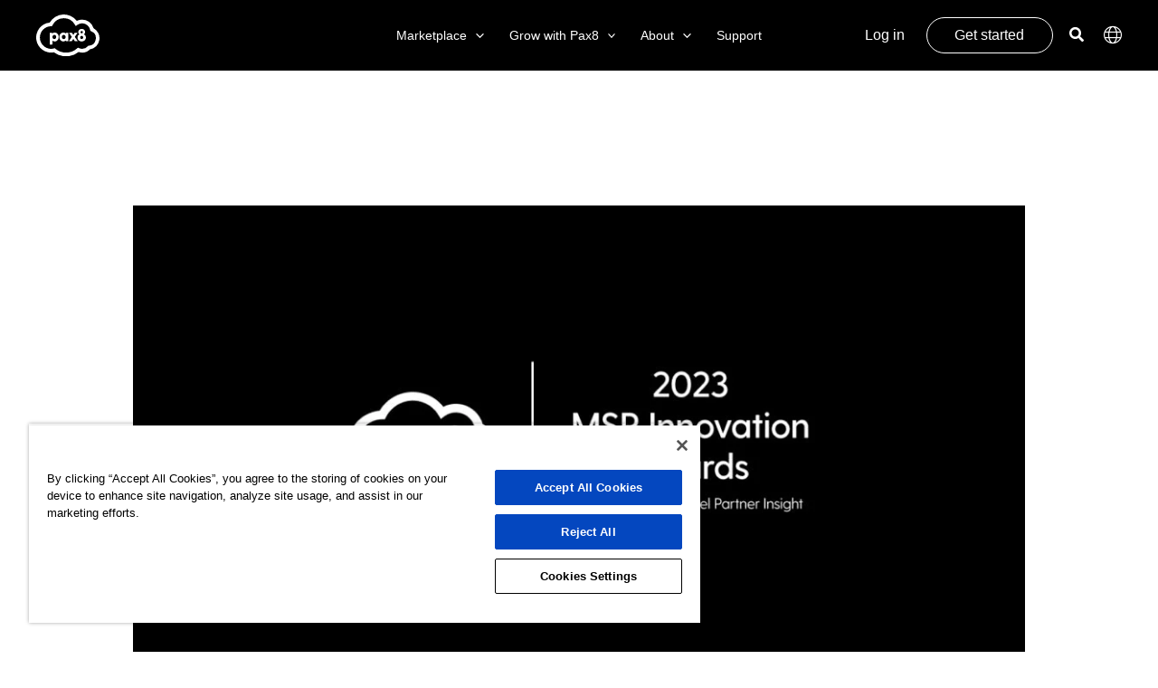

--- FILE ---
content_type: text/css
request_url: https://www.pax8.com/en-uk/wp-content/themes/astra-child/style.css?ver=1.0.2a
body_size: 7836
content:
/**
Theme Name: Astra Child
Author: Brainstorm Force
Author URI: http://wpastra.com/about/
Description: Astra is the fastest, fully customizable & beautiful theme suitable for blogs, personal portfolios and business websites. It is very lightweight (less than 50KB on frontend) and offers unparalleled speed. Built with SEO in mind, Astra comes with schema.org code integrated so search engines will love your site. Astra offers plenty of sidebar options and widget areas giving you a full control for customizations. Furthermore, we have included special features and templates so feel free to choose any of your favorite page builder plugin to create pages flexibly. Some of the other features: # WooCommerce Ready # Responsive # Compatible with major plugins # Translation Ready # Extendible with premium addons # Regularly updated # Designed, Developed, Maintained & Supported by Brainstorm Force. Looking for a perfect base theme? Look no further. Astra is fast, fully customizable and beautiful theme!
Version: 1.0.3
License: GNU General Public License v2 or later
License URI: http://www.gnu.org/licenses/gpl-2.0.html
Text Domain: astra-child
Template: astra
*/

a,
a:hover {
  text-decoration: none;
}

a:focus {
    outline: none;
    box-shadow: none;
    border: none;
}

.case-study-section p a,
.search-results-list .elementor-post__read-more {
  color: #196efa;
}

.entry-content p {
  margin-bottom: 10px;
}

/* ------------------------------------------------------------ *\
  Utilities
\* ------------------------------------------------------------ */

[hidden],
.hidden {
  display: none !important;
}

.black-border-button a {
    background: transparent !important;
    color: #000 !important;
    border: 1px solid #000 !important;
}

.black-border-button a:hover {
    background: #000 !important;
    color: #fff !important;
    border: 1px solid #000 !important;
}

.black-btn a {
    background: #000 !important;
    color: #fff !important;
    border: 1px solid #000 !important;
}

.black-btn a:hover {
    background: #fff !important;
    color: #000 !important;
    border: 1px solid #fff !important;
}

.blue-btn a {
    background: #ffffff00 !important;
    color: #fff !important;
    border: 1px solid #fff !important;
}

.blue-btn a:hover {
    background: #fff !important;
    color: #000 !important;
    border: 1px solid #fff !important;
}

.content-box > .elementor-column-wrap {
	margin: 10px;
}

.content-box > .elementor-column-wrap > .elementor-widget-wrap {
	padding: 20px !important;
}

/*.gradient-underline {
  padding-bottom: 0;
  position: relative;
  text-decoration: none;
}

.gradient-underline::after {
  background: rgb(68,214,44);
  background: linear-gradient(90deg, rgba(68,214,44,1) 0%, rgba(0,241,247,1) 80%, rgba(0,241,247,1) 100%);
  border-radius: 4px;
  content: "";
  position: absolute;
  bottom: 4px;
  left: 0;
  height: 3px;
  width: 100%;
}*/

.gradient-underline {
  background: linear-gradient(90deg, rgba(68,214,44,1) 0%, rgba(0,241,247,1) 80%, rgba(0,241,247,1) 100%);
  background-position: 0 94%;
  background-size: 100% 3px;
  background-repeat: repeat-x;
}

ul.green-bullets li::marker,
.green-bullets li::marker {
  color: #03DE91;
}

.has-text-weight-bold {
  font-weight: 700 !important;
}

.has-white-color,
.has-white-color a {
  color: #fff !important;
}

.is-marginless {
  margin: 0 !important;
}

.rounded-corners .elementor-column-wrap {
  border-radius: 10px;
}

.transparent-btn a {
    background: transparent !important;
    color: #000 !important;
    border: 1px solid #000 !important;
}

.transparent-btn a:hover {
    background: #000 !important;
    color: #fff !important;
    border: 1px solid #000 !important;
}

.transparent-white-btn a {
    background: transparent !important;
    color: #fff !important;
    border: 1px solid #000 !important;
}

.transparent-white-btn a:hover {
    background: #000 !important;
    color: #fff !important;
    border: 1px solid #000 !important;
}

.white-border-button a {
    background: transparent !important;
    color: #fff !important;
    border: 1px solid #fff !important;
}

.white-border-button a:hover {
    background: #fff !important;
    color: #000 !important;
    border: 1px solid #fff !important;
}

.white-bullets ul li::marker,
ul.white-bullets li::marker {
  color: #fff;
}


body:not(.site-id-13) #content div:not(.white-text) a:not(.elementor-button):not(.elementor-accordion-title),
body:not(.site-id-13) #content div:not(.white-text) a:not(.elementor-button):not(.elementor-accordion-title) h4,
body:not(.site-id-13) #content div.mec-full-calendar-wrap a.mec-monthly-tooltip {
  color: #196EF9;
  /** text-decoration: none; **/
}

#content div:not(.white-text) a:hover:not(.elementor-button):not(.elementor-accordion-title),
#content div:not(.white-text) a:hover:not(.elementor-button):not(.elementor-accordion-title) h4,
#content div.mec-full-calendar-wrap a:hover.mec-monthly-tooltip {
  text-decoration: underline;
}

.white-text h1,
h1.white-text,
.white-text h2,
h2.white-text,
.white-text h3,
h3.white-text,
.white-text h4,
h4.white-text,
.white-text h5,
h5.white-text,
.white-text h6,
h6.white-text,
.white-text p,
p.white-text,
.white-text a,
a.white-text,
.white-accordion-title a.elementor-accordion-title {
  color: #fff !important;
}

.white-text a,
a.white-text,
.white-accordion-title a.elementor-accordion-title {
  text-decoration: underline !important;
}

.white-text a:hover,
a.white-text:hover,
.white-accordion-title a:hover.elementor-accordion-title {
  color: #fff;
  text-decoration: none !important;
}

.white-btn a {
    background: #fff !important;
    color: #000 !important;
    border: 1px solid #fff !important;
}

.white-btn a:hover {
    background: transparent !important;
    color: #fff !important;
    border: 1px solid #fff !important;
}

/* ------------------------------------------------------------ *\
  Sticky Header
\* ------------------------------------------------------------ */
@media (min-width: 922px) {
  .ast-primary-header-bar {
    border-bottom-width: 0;
  }
}

/* ------------------------------------------------------------ *\
  Header Search Bar
\* ------------------------------------------------------------ */
.ast-search-box.header-cover {
  background: rgba(25,25,25,1);
}

.ast-search-box.header-cover .search-field {
  border: 1px solid #fff !important;
}

.ast-search-box.header-cover .search-field::placeholder {
  color: #fff;
}

.ast-search-box.header-cover .icon-close,
#ast-mobile-header .ast-search-box.header-cover .icon-close {
  display: flex;
  align-items: center;
}

/*#ast-desktop-header .ast-search-box.header-cover {
  background: #000;
  top: 78px;
  z-index: 1;
}
#ast-desktop-header .ast-search-box.header-cover .icon-close,
#ast-mobile-header .ast-search-box.header-cover .icon-close {
  display: flex;
  align-items: center;
}*/

/* ------------------------------------------------------------ *\
  Main Navigation
\* ------------------------------------------------------------ */
/*@media screen and (max-width: 991px) {
  #ast-mobile-header {
    display: block !important;
  }

  #ast-desktop-header {
    display: none !important;
  }
}*/

/* ------------------------------------------------------------ *\
  Career Position
\* ------------------------------------------------------------ */
.career-positions {
  position: relative;
}
@media (max-width: 1200px) {
  .career-positions {
    padding: 400px 50px;
  }
}
@media (max-width: 1023px) {
  .career-positions {
    padding: 300px 50px;
  }
}
@media (max-width: 767px) {
  .career-positions {
    padding: 200px 20px;
  }
}
.career-positions:before, .career-positions:after {
  position: absolute;
  left: 0;
  width: 100%;
  display: block;
  content: "";
}
.career-positions:before {
  top: -1px;
  height: 579px;
  background: url("../images/gradient2top.jpg") repeat-x left bottom;
}
@media (max-width: 1200px) {
  .career-positions:before {
    height: 400px;
    background-size: cover;
  }
}
@media (max-width: 1023px) {
  .career-positions:before {
    height: 300px;
  }
}
@media (max-width: 767px) {
  .career-positions:before {
    height: 200px;
  }
}
.career-positions:after {
  bottom: -1px;
  height: 581px;
  background: url("../images/gradient2.jpg") repeat-x left bottom;
}
@media (max-width: 1200px) {
  .career-positions:after {
    height: 400px;
    background-size: cover;
  }
}
@media (max-width: 1023px) {
  .career-positions:after {
    height: 300px;
  }
}
@media (max-width: 767px) {
  .career-positions:after {
    height: 200px;
  }
}
.career-positions .shell {
  position: relative;
  z-index: 5;
  max-width: 1020px;
}
.career-positions h3 {
  margin-bottom: 33px;
  font-size: 50px;
  line-height: 1.5;
  font-weight: 900;
}
@media (max-width: 1200px) {
  .career-positions h3 {
    margin-bottom: 30px;
    font-size: 40px;
  }
}
@media (max-width: 1023px) {
  .career-positions h3 {
    margin-bottom: 20px;
    font-size: 35px;
  }
}
@media (max-width: 767px) {
  .career-positions h3 {
    font-size: 30px;
  }
}
.career-positions ul {
  list-style: none;
}
.career-positions li {
  display: block;
  font-size: 24px;
  line-height: 2.08;
}
.career-positions li a {
  text-decoration: none;
}
.career-positions li a:hover {
  color: #03DE91;
}
@media (max-width: 1023px) {
  .career-positions li {
    font-size: 22px;
  }
}
@media (max-width: 767px) {
  .career-positions li {
    font-size: 17px;
  }
}
.career-positions + .section-call-out {
  background: #03DE91;
  padding-top: 110px;
  margin-top: 0;
}
@media (max-width: 767px) {
  .career-positions + .section-call-out {
    padding-top: 50px;
  }
}
.career-positions + .section-call-out .section__image {
  display: none;
}
.career-positions + .section-call-out .section__content {
  padding-top: 33px;
}
@media (max-width: 1200px) {
  .career-positions + .section-call-out .section__content {
    padding-top: 30px;
  }
}
@media (max-width: 1023px) {
  .career-positions + .section-call-out .section__content {
    padding-top: 25px;
  }
}
@media (max-width: 767px) {
  .career-positions + .section-call-out .section__content {
    padding-top: 20px;
  }
}
.career-positions + .section-call-out .section__content h2 {
  font-size: 50px;
}
@media (max-width: 1200px) {
  .career-positions + .section-call-out .section__content h2 {
    font-size: 40px;
  }
}
@media (max-width: 1023px) {
  .career-positions + .section-call-out .section__content h2 {
    font-size: 35px;
  }
}
@media (max-width: 767px) {
  .career-positions + .section-call-out .section__content h2 {
    font-size: 30px;
  }
}
.career-positions + .section-call-out .section__content .section__actions {
  padding-top: 7px;
}
.career-positions + .section-call-out .section__content .section__actions .btn {
  min-width: 270px;
}
.career-positions .filter-bar {
  margin-bottom: 2em;
  display: flex;
  align-items: center;
  padding-bottom: 2em;
}
.career-positions .filter-bar span {
  font-weight: bold;
  font-size: 18px;
  margin-right: 1em;
}

.career-positions select {
  border-radius: 4px;
  color: #1d253c;
  font-family: "Poppins", sans-serif !important;
  font-size: 18px;
  margin-right: 1em;
  padding: 5px;
}

/*.career-positions ul li a {
  text-decoration: none !important;
}*/

/* ------------------------------------------------------------ *\
  Case Studies
\* ------------------------------------------------------------ */

/* ------------------------------------------------------------ *\
  Drift
\* ------------------------------------------------------------ */
/*#drift-frame-controller {
  bottom: 144px !important;
}*/
body.search #drift-frame-controller,
body.page-id-12506  #drift-frame-controller {
  /* display: none;  hide drift on search page, marketplace page. */
}

/* ------------------------------------------------------------ *\
  Locale Selector
\* ------------------------------------------------------------ */
.locale-selector .superregion-wrapper h4 {
  font-size: 18px;
  line-height: 1.3em;
}
.locale-selector .superregion-wrapper h6 {
  font-size: 16px;
  line-height: 1.3em;
}

.locale-selector .superregion-wrapper {
  padding-bottom: 24px;
}

.locale-selector .superregion-wrapper h4 {
  padding-bottom: 12px;
  padding-top: 12px;
}

.locale-selector .superregion-wrapper:first-child h4 {
  padding-top: 0;
}

.locale-selector .region-item {
  background-color: #f4f4f4;
  border-radius: 10px;
  margin-bottom:  10px;
  padding: 8px 12px;
}

.locale-selector .region-item a {
  color: #000;
  font-size: 14px;
  margin-top: 2px;
}

.locale-selector .region-item a:hover {
  color: #03DE91;
}

.locale-selector .region-item a + a {
  margin-left: 12px;
}

/* ------------------------------------------------------------ *\
  Login and Get Started
\* ------------------------------------------------------------ */

@media screen and (min-width: 922px) {
  .site-header-primary-section-right .ast-grid-right-center-section,
  .ast-builder-menu-mobile .nav-access {
    display:  none;
  }

  .site-header-primary-section-right > .nav-access {
    display: block;
    padding:  0;
  }

  .site-header-primary-section-right > .nav-access ul {
    align-items: center;
    display:  flex;
    justify-content: center;
    list-style-type: none;
    margin:  0;
    padding: 0;
  }

  .site-header-primary-section-right > .nav-access ul li {
    padding-left:  16px;
    padding-right:  8px;
  }

  .site-header-primary-section-right > .nav-access ul li a {
    color: #fff;
	white-space: nowrap;
  }

  .site-header-primary-section-right > .nav-access ul li a:hover {
    color: #03DE91;
  }

  .site-header-primary-section-right > .nav-access #qa-after-nav-become-a-partner-btn,
  .site-header-primary-section-right > .nav-access #qa-after-nav-pax8-admin-btn {
    align-items: center;
    background: transparent;
    border: 1px solid #fff;
    border-radius: 25px;
    color: #fff;
    display: flex;
    font-weight: 400;
    height: 40px;
    justify-content: center;
    min-width: 140px;
  }

  .site-header-primary-section-right > .nav-access #qa-after-nav-pax8-admin-btn {
    background: #000;
    padding: 6px 16px;
    justify-content: flex-start;
    max-width: 200px;
  }

  .site-header-primary-section-right > .nav-access .is-logged-in {
    position: relative;
  }

  .site-header-primary-section-right > .nav-access .is-logged-in:hover .btn-wrapper {
    background: #fff;
    border-top-left-radius: 20px;
    border-top-right-radius: 20px;
    display: inline-block;
  }

  .site-header-primary-section-right > .nav-access .is-logged-in .btn span {
    display: inline-block;
    max-width: 200px;
    overflow: hidden;
    position: relative;
    text-overflow: ellipsis;
    white-space: nowrap;
  }

  .site-header-primary-section-right > .nav-access .is-logged-in:hover ul {
    display: block;
  }

  .site-header-primary-section-right > .nav-access .is-logged-in ul {
    align-items: stretch;
    background-color: #fff;
    border-bottom-right-radius: 10px;
    border-bottom-left-radius: 10px;
    border-top-right-radius: 10px;
    display: none;
    flex-direction: column;
    max-width: 200px;
    min-width: 170px;
    padding-bottom: 10px;
    position: absolute;
    top: 100%;
    width: min-content;
  }

  .site-header-primary-section-right > .nav-access .is-logged-in ul li a {
    color: #1d253c;
    display: block;
    font-size: 16px;
    font-weight: 900;
    padding: 0.5em 0;
    text-decoration: none;
  }

  .site-header-primary-section-right > .nav-access .is-logged-in ul li a:hover {
    color: #03DE91;
  }

  .site-header-primary-section-right > .nav-access .is-logged-in ul li a i {
    margin-right: 10px;
  }

  .ast-sticky-active .site-header-primary-section-right > .nav-access {
    line-height: 22px;
  }
}

@media screen and (max-width: 991px) {
  .site-header-primary-section-right > .nav-access {
    display: none;
  }

  .ast-builder-menu-mobile .nav-access {
    display: block;
  }

  .ast-builder-menu-mobile > .nav-access #qa-after-nav-pax8-admin-btn {
    background: #000;
    border: 1px solid #fff;
    border-radius: 25px;
    color: #fff;
    display: inline-block;
    font-weight: 400;
    height: 40px;
    max-width: 200px;
    min-width: 140px;
    padding: 6px 16px;
    text-align: left;
  }

  .ast-builder-menu-mobile .nav-access #qa-after-nav-become-a-partner-btn {
    background: transparent;
    border: 1px solid #fff;
    border-radius: 25px;
    color: #fff;
    display: inline-block;
    font-weight: 400;
    height: 40px;
    line-height: 36px;
    min-width: 140px;
    text-align: center;
  }

  .ast-builder-menu-mobile > .nav-access .is-logged-in {
    display: inline-block;
    position: relative;
  }

  .ast-builder-menu-mobile > .nav-access .is-logged-in:hover .btn-wrapper {
    background: #fff;
    border-top-left-radius: 20px;
    border-top-right-radius: 20px;
    display: inline-block;
  }

  .ast-builder-menu-mobile > .nav-access .is-logged-in .btn span {
    display: inline-block;
    max-width: 170px;
    overflow: hidden;
    position: relative;
    text-overflow: ellipsis;
    white-space: nowrap;
  }

  .ast-builder-menu-mobile > .nav-access ul {
    background-color: #000;
    list-style-type: none;
    margin: 0;
  }

  .ast-builder-menu-mobile > .nav-access > ul > li.is-logged-in {
    padding: 10px 20px 20px 20px;
  }

  .ast-builder-menu-mobile > .nav-access > ul:nth-child(1) > li:not(.is-logged-in) {
    padding: 10px 20px;
  }

  .ast-builder-menu-mobile > .nav-access > ul:nth-child(1) > li:not(.is-logged-in):nth-child(2) {
    padding-bottom: 20px;
    padding-top: 20px;
  }

  .ast-builder-menu-mobile > .nav-access > ul li a {
    color: #fff;
    font-weight: 600;
  }

  .ast-builder-menu-mobile > .nav-access > ul li a:hover {
    color: #03DE91;
  }

  .ast-builder-menu-mobile > .nav-access .is-logged-in:hover ul {
    display: inline-block;
  }

  .ast-builder-menu-mobile > .nav-access .is-logged-in ul {
    align-items: stretch;
    background-color: #fff;
    border-bottom-right-radius: 10px;
    border-bottom-left-radius: 10px;
    display: none;
    flex-direction: column;
    margin-top: -1px;
    max-width: 200px;
    min-width: 140px;
    padding-bottom: 10px;
    width: 100%;
  }

  .ast-builder-menu-mobile > .nav-access .is-logged-in ul li a {
    color: #1d253c;
    display: block;
    font-size: 16px;
    font-weight: 900;
    padding: 0.5em 16px;
    text-decoration: none;
  }

  .ast-builder-menu-mobile > .nav-access .is-logged-in ul li a:hover {
    color: #03DE91;
  }

  .ast-builder-menu-mobile > .nav-access .is-logged-in ul li a i {
    margin-right: 10px;
  }
}

@media screen and (max-width: 544px) {
  .ast-builder-menu-mobile > .nav-access > ul > li.is-logged-in {
    padding: 10px 40px 20px 40px;
  }

  .ast-builder-menu-mobile > .nav-access > ul:nth-child(1) > li:not(.is-logged-in) {
    padding: 10px 40px;
  }
}

/* ------------------------------------------------------------ *\
  Marketo Forms
\* ------------------------------------------------------------ */
.mktoForm * {
  color:  #000000 !important;
  font-family: "Poppins", sans-serif !important;
  font-size: 14px !important;
  font-weight: 400 !important;
  line-height: 20px !important;
  text-transform: none !important;
}

.mktoForm {
  clear: both;
  margin-bottom: 0.6em;
}

.mktoForm,
.mktoForm .mktoFieldWrap,
.mktoForm .mktoHtmlText,
/* .mktoForm label, */
.mktoForm input,
.mktoLogicalField .mktoCheckboxList {
  width: 100% !important;
}

.mktoForm .mktoOffset {
  float: left;
  height: 1.0em !important;
  width: 10px;
}

.mktoForm .mktoGutter {
  display: none !important;
}

.mktoForm fieldset legend {
	padding: 0 6px 0 2px !important;
	margin: 0 0 0px 6px !important;
}

.mktoFieldDescriptor {
  margin-bottom: 0px !important;
}

.mktoForm .mktoLabel {
  line-height: 1.8em;
  padding-top: 0 !important;
}
.mktoForm fieldset {
  border: 1px solid #eaeaea;
  padding: 0;
  margin: 0;
}

.mktoForm fieldset label.mktoLabel {
	padding-left: 6px;
}

.mktoForm input[type=text],
.mktoForm input[type=url],
.mktoForm input[type=email],
.mktoForm input[type=tel],
.mktoForm input[type=number],
.mktoForm input[type=date],
.mktoForm textarea.mktoField,
.mktoForm select.mktoField {
  padding: 0.6em;
  width: 100% !important;
}

.mktoForm input.mktoField,
.mktoForm select.mktoField,
.mktoForm textarea.mktoField {
  border-radius: 10px !important;
}

.mktoForm .mktoRadioList,
.mktoForm .mktoCheckboxList {
  float: left !important;
  width: auto !important;
}

.mktoForm .mktoRadioList>label,
.mktoForm .mktoCheckboxList>label {
  display: inherit !important;
}

.mktoForm input[type="radio"],
.mktoForm input[type="checkbox"] {
  width: auto !important;
}

.mktoForm .mktoField {
  border-width: 1px;
  border-style: solid;
  border-color: #aaa;
  border-radius: 10px;
}

.mktoButtonWrap {
  margin-left: 0 !important;
}

.mktoForm .mktoButtonWrap.mrktoDownloadButton button.mktoButton,
.mktoForm .mktoButtonWrap.mktoSimple button.mktoButton,
.mktoForm button.mktoButton {
  background: none !important;
  background-image: none !important;
  background-color: #000000 !important;
  border: 1px solid #000000 !important;
  border-radius: 20px !important;
  color: #ffffff !important;
  display: block;
  font-size: 16px !important;
  font-weight: 400 !important;
  height: auto !important;
  line-height: 16px !important;
  opacity: 1 !important;
  padding: 10px 20px !important;
  margin-top: 25px !important;
  text-align: center;
}
.mktoForm .mktoHtmlText a {
  padding: 0 !important;
}
.mktoForm select.mktoField {
	height: 44px !important;
}

.mktoForm .mktoButtonWrap.mrktoDownloadButton button.mktoButton:hover,
.mktoForm button.mktoButton:hover {
  background-color: #fff !important;
  color: #000 !important;
  border: 1px solid #000 !important;
  transition: .3s ease !important;
  opacity: 1.0 !important;
}

.mktoAsterix {
  display: none !important;
}

.mktoForm .mktoError .mktoErrorArrowWrap {
  left: 20px !important;
}

.mktoForm .mktoError .mktoErrorArrow {
  background-color: #ff0000 !important;
  border: 1px solid #ff0000 !important;
}

.mktoForm .mktoError .mktoErrorMsg {
  background-color: #ff0000 !important;
  background-image: none !important;
  border: 1px solid #ff0000 !important;
  border-radius: 25px !important;
  box-shadow: none !important;
  color: #fff !important;
  padding: 4px 20px !important;
  text-shadow: none !important;
}

.mktoForm .mktoError .mktoErrorMsg>* {
  color: #fff;
}

.mktoForm input.mktoField:focus,
.mktoForm select.mktoField:focus,
.mktoForm textarea.mktoField:focus {
  outline: none;
}

.mktoForm select.mktoField {
  padding: 11px !important;
  border: 1px solid #707070;
}

.mktoForm select.mktoField:focus {
  border: 1px solid #1d253c;
}

.mktoForm strong {
  padding-left: 0 !important;
}

.mktoForm .mktoRequiredField label.mktoLabel {
  font-weight: 400 !important;
}

/* Chosen Drop Down Style */
.mktoForm div.chosen-container a,
.mktoForm div.chosen-container-active.chosen-with-drop .chosen-single {
  height: 44px;
  padding: 11px;
  border: solid 1px #707070;
  background: #ffffff !important;
  border-radius: 10px;
  box-shadow: none;
}
.mktoForm div.chosen-container .chosen-results li.highlighted,
.mktoForm div.chosen-container .chosen-results li.highlighted em {
  color: #ffffff !important;
}
.mktoForm .chosen-container-single .chosen-single div b {
  background-position: 0 12px;
}
.mktoForm .chosen-container-active.chosen-with-drop .chosen-single div b,
.mktoForm .chosen-container .chosen-single div b {
  background-position: -18px 12px;
}

@media only screen and (min-width: 544px) {
  .mktoFormCol:first-child:nth-last-child(2),
  .mktoFormCol:first-child:nth-last-child(2)~.mktoFormCol {
    width: 100% !important;
  }
  .mktoFormCol:first-child:nth-last-child(3),
  .mktoFormCol:first-child:nth-last-child(3)~.mktoFormCol {
    width: 50% !important;
  }
  .mktoFormCol:first-child:nth-last-child(4),
  .mktoFormCol:first-child:nth-last-child(4)~.mktoFormCol {
    width: 33.3333% !important;
  }
  .mktoFormCol:first-child:nth-last-child(3)~.mktoFormCol {
    padding-left: 0.3em !important;
  }
}

@media only screen and (max-width: 544px) {
  .mktoFormCol {
    width: 100% !important;
  }
  .mktoForm input {
    height: auto !important;
  }
}



/* ------------------------------------------------------------ *\
  MEC Calendar - Events & Academy
\* ------------------------------------------------------------ */
.mec-wrap *:not(i) {
  font-family: "Poppins", sans-serif !important;
}

.mec-wrap .mec-totalcal-box .mec-totalcal-view span.mec-totalcalview-selected {
  color: #fff !important;
}

.mec-event-grid-minimal .mec-event-date {
	align-items: center;
	cursor: pointer;
	display: flex;
	flex-direction: column;
	font-size: 22px;
	height: 100px;
	justify-content: center;
	line-height: 1;
  width: 80px;
	padding:  0;
}

.mec-event-grid-minimal .mec-event-article {
	display: block;
}

.mec-event-grid-minimal .mec-event-date + .mec-event-date {
	margin-left: -10px;
}

.mec-event-grid-minimal .mec-event-title,
.mec-event-grid-minimal .mec-event-title a {
  font-size: 18px !important;
  font-weight: 400 !important;
  line-height: 22px !important;
	text-transform: none;
}

.mec-calendar .mec-event-title,
.mec-calendar .mec-event-title a {
  overflow-wrap: normal;
  text-transform: none;
}

.mec-event-grid-minimal .mec-event-detail,
.mec-event-grid-minimal .mec-time-details,
.mec-event-grid-minimal .mec-event-detail .mec-event-loc-place {
  font-size: 16px !important;
  line-height: 22px !important;
}

.mec-launch .mec-wrap.colorskin-custom .mec-bg-color.mec-event-date {
	background-color: #fff;
	border-color: #000000;
}

.mec-launch .mec-wrap.colorskin-custom .mec-bg-color.mec-event-date,
.mec-launch .mec-wrap.colorskin-custom .mec-bg-color.mec-event-date span {
	color:  #000000;
}

.mec-launch .mec-wrap.colorskin-custom .mec-bg-color.mec-event-date:hover {
	background-color: #000000;
	color:  #ffffff;
}

.mec-launch .mec-wrap.colorskin-custom .mec-bg-color.mec-event-date:hover span {
	color:  #ffffff;
}

.mec-launch .mec-event-grid-minimal .mec-time-details,
.mec-launch .mec-event-grid-minimal .mec-event-detail,
.mec-launch .mec-event-grid-minimal .mec-event-detail .mec-event-loc-place {
  color: #ffffff !important;
}

.mec-mission .mec-wrap.colorskin-custom .mec-bg-color.mec-event-date {
	background-color: #0447bf;
	border-color:  #0447bf;
	color:  #fff;
}

.mec-mission .mec-wrap.colorskin-custom .mec-bg-color.mec-event-date:hover {
	background-color: #fff;
	border: 1px solid #0447bf;
	color:  #0447bf !important;
}

.mec-mission .mec-wrap.colorskin-custom .mec-bg-color.mec-event-date:hover span {
	color:  #0447bf !important;
}

.mec-mission .mec-event-grid-minimal .mec-time-details,
.mec-mission .mec-event-grid-minimal .mec-event-detail,
.mec-mission .mec-event-grid-minimal .mec-event-detail .mec-event-loc-place {
  color: #000 !important;
}

.mec-bootcamp .mec-wrap.colorskin-custom .mec-bg-color.mec-event-date {
	background-color: #03de91;
	border-color:  #03de91;
}

.mec-bootcamp .mec-wrap.colorskin-custom .mec-bg-color.mec-event-date,
.mec-bootcamp .mec-wrap.colorskin-custom .mec-bg-color.mec-event-date span {
	color:  #000;
}

.mec-bootcamp .mec-wrap.colorskin-custom .mec-bg-color.mec-event-date:hover {
	background-color: #000;
	border: 1px solid #03de91;
	color:  #03de91;
}

.mec-bootcamp .mec-wrap.colorskin-custom .mec-bg-color.mec-event-date:hover span {
	color:  #03de91;
}

.mec-bootcamp .mec-event-grid-minimal .mec-time-details,
.mec-bootcamp .mec-event-grid-minimal .mec-event-detail,
.mec-bootcamp .mec-event-grid-minimal .mec-event-detail .mec-event-loc-place {
	color: #fff !important;
}

.mec-industry .mec-wrap.colorskin-custom .mec-bg-color.mec-event-date {
	background-color: #000000;
	border-color:  #000000;
}

.mec-industry .mec-wrap.colorskin-custom .mec-bg-color.mec-event-date:hover {
	background-color: #fff;
	border: 1px solid #000000;
	color:  #000000 !important;
}

.mec-industry .mec-wrap.colorskin-custom .mec-bg-color.mec-event-date:hover span {
	color:  #000000 !important;
}

.mec-industry .mec-event-grid-minimal .mec-time-details,
.mec-industry .mec-event-grid-minimal .mec-event-detail,
.mec-industry .mec-event-grid-minimal .mec-event-detail .mec-event-loc-place {
  color: #000000 !important;
}

.mec-mission .mec-wrap.colorskin-custom .mec-bg-color.mec-event-date span,
.mec-industry .mec-wrap.colorskin-custom .mec-bg-color.mec-event-date span,
.mec-mission .mec-wrap.colorskin-custom .mec-bg-color.mec-event-date,
.mec-industry .mec-wrap.colorskin-custom .mec-bg-color.mec-event-date {
	color: #fff !important;
}

.mec-modal-wrap .mec-single-event-category,
.mec-industry .mec-event-grid-minimal .mec-event-title > span:empty {
	display: none;
}

.eyebrow-launch,
.eyebrow-bootcamp,
.eyebrow-mission {
	left: 10px !important;
}

.eyebrow-launch span,
.eyebrow-bootcamp span,
.eyebrow-mission span {
	font-weight: 400;
}

.eyebrow-launch .elementor-widget-container,
.eyebrow-mission .elementor-widget-container,
.eyebrow-bootcamp .elementor-widget-container {
	padding: 2px 14px 4px 0;
  border-top-right-radius: 5px;
  border-bottom-right-radius: 5px
}

.eyebrow-launch .elementor-widget-container .elementor-heading-title,
.eyebrow-mission .elementor-widget-container .elementor-heading-title,
.eyebrow-bootcamp .elementor-widget-container .elementor-heading-title {
	padding-left: 10px;
}

.eyebrow-launch .elementor-widget-container {
	background-color: #fff;
}

.eyebrow-mission .elementor-widget-container {
	background-color: #196ef9;
}

.eyebrow-mission .elementor-widget-container .elementor-heading-title {
	color: #fff !important;
}

.eyebrow-bootcamp .elementor-widget-container {
	background-color: #03DE91;
}

/*@media screen and (max-width: 1023px) {
  .eyebrow-launch,
  .eyebrow-bootcamp,
  .eyebrow-mission {
    left: 20px !important;
  }
}

@media screen and (max-width: 768px) {
  .eyebrow-launch,
  .eyebrow-bootcamp,
  .eyebrow-mission {
    top: 40px !important;
  }
}*/

/* ------------------------------------------------------------ *\
  News Posts
\* ------------------------------------------------------------ */
.news-post-grid .elementor-post__thumbnail {
  border-radius: 10px;
}

/* ------------------------------------------------------------ *\
  Search Forms
\* ------------------------------------------------------------ */
.searchandfilter .sf-field-search,
.facetwp-type-search,
.elementor-search-form {
  background: transparent;
  border-radius: 50px;
  border: 1px solid;
  margin: 0;
  padding: 0 0 0 20px;
  width: 100%;
}

body.site-id-13 form.elementor-search-form {
	border: none;
	width: auto;
  padding: 0;
}

body:not(.site-id-13) .elementor-search-form .elementor-search-form__container {
  background: transparent !important;
}
body.site-id-13 .elementor-search-form .elementor-search-form__container {

}

.searchandfilter label,
.searchandfilter label input,
.facetwp-type-search .facetwp-input-wrap,
.facetwp-type-search input,
.elementor-search-form label,
.elementor-search-form label input {
  width: 100%;
}

.searchandfilter label input,
.facetwp-type-search input,
body:not(.site-id-13) .elementor-search-form input {
  color: #000 !important;
}

.searchandfilter label input::placeholder
.facetwp-type-search input::placeholder,
.elementor-search-form label input::placeholder,
.elementor-search-form input::placeholder,
.elementor-search-form .elementor-search-form__input::placeholder {
  color: #000 !important;
  font-family: "Poppins", sans-serif; !important;
  font-weight: 400;
}

.searchandfilter label input:focus,
.searchandfilter label input:focus-visible,
.facetwp-type-search input:focus,
.facetwp-type-search input:focus-visible,
.elementor-search-form input:focus,
.elementor-search-form input:focus-visible {
  outline: none !important;
  outline-color: transparent !important;
  outline-style: none !important;
}

.searchandfilter input,
.facetwp-type-search input,
body:not(.site-id-13) .elementor-search-form input {
  background: transparent !important;
  border: none !important;
}

.facetwp-type-search .facetwp-icon,
.elementor-search-form .elementor-search-form__icon {
  font-family: "Font Awesome 6 Pro";
  font-weight: 900;
  display: flex;
  justify-content: center;
  align-items: center;
  font-style: normal;
  width: 50px;
}

.elementor-search-form .elementor-search-form__icon {
  opacity: 1 !important;
  order: 2;
}

.elementor-search-form .elementor-search-form__icon .fas.fa-search {
  width: 50px;
}

.facetwp-type-search .facetwp-icon {
  opacity: 1;
}

.facetwp-type-search .facetwp-icon::before {
  background: none !important;
  content: "\f002";
  height: 16px;
  width: 16px;
}

.searchandfilter li.sf-field-search label {
  display: flex;
}

.searchandfilter li.sf-field-search label::after {
  font-family: "Font Awesome 6 Pro";
  font-size: 16px;
  font-style: normal;
  font-weight: 900;
  content: "\f002";
  display: inline-block;
  width: 16px;
  height: 16px;
  line-height: 16px;
  text-align: center;
  color: #000;
  position: relative;
  top: 14px;
  right: 16px;
  cursor: pointer;
 }

/* ------------------------------------------------------------ *\
  Section Resource
\* ------------------------------------------------------------ */
.page-template-resource .site-content #primary,
.page-template-resources .site-content #primary {
  max-width: 1200px;
  margin: 0 auto!important;
  padding: 80px 0!important;
}

.page-template-resource.ast-theme-transparent-header .main-header-bar,
.page-template-resources.ast-theme-transparent-header .main-header-bar {
  background: #000;
}

.section-intro-resource {
  padding: 80px 0;
}

.section-intro-resource .section__title {
  border-bottom: 1px solid #c4c4c4;
  padding-bottom: 40px;
}

.section-intro-resource .section__title h1 span {
  display: block;
}

.section-resource .resource-group h4 {
  color: #000;
  margin-bottom: 20px;
}

.section-resource .resource-group a {
  color: #196ef9;
}

.section-resource .btn.black-btn {
  align-items: center;
  background: #000;
  border: 1px solid #000;
  border-radius: 25px;
  color: #fff !important;
  display: inline-flex;
  font-weight: 400;
  height: 40px;
  padding: 10px 20px;
  justify-content: center;
  min-width: 140px;
}

.section-resource .btn.black-btn:hover {
  background: #fff;
  color: #000 !important;
  text-decoration: none !important;
}

.section-resource .resource-group .columns {
  display: grid;
  grid-template-columns: repeat(3, 1fr);
  grid-gap: 40px;
  margin-top: 30px;
}

@media screen and (max-width: 1200px) {
  .section-intro-resource,
  .section-resource {
    padding-left: 20px;
    padding-right: 20px;
  }
}
@media screen and (max-width: 991px) {
  .section-resource .resource-group .columns {
    grid-template-columns: repeat(2, 1fr);
  }
}

@media screen and (max-width: 544px) {
  .section-resource .resource-group .columns {
    grid-template-columns: repeat(1, 1fr);
  }
}

.resource .video-wrapper {
  position: relative;
  padding-bottom: 56%;
}
.resource .video-wrapper iframe {
  position: absolute;
  top: 0;
  left: 0;
  width: 100%;
  height: 100%;
}

/* ------------------------------------------------------------ *\
  UserWay
\* ------------------------------------------------------------ */
body .uwy.userway_p5 .uai {
  bottom: 144px !important;
}

/* ------------------------------------------------------------ *\
  "Future" Blog
\* ------------------------------------------------------------ */
body.site-id-13 .elementor-widget-archive-posts.future-blog .elementor-post-author a,
body.site-id-13 .elementor-widget-posts.future-blog .elementor-post-author a {
  color: #000000;
  background-color: #EFEFF1;
  /* text-decoration: underline; */
  display: inline-block;
  padding: 2px 5px;
  margin-bottom: 6px;
}
body.site-id-13 .elementor-widget-archive-posts.future-blog .elementor-post__read-more,
body.site-id-13 .elementor-widget-posts.future-blog .elementor-post__read-more {
  display: inline-block;
	/* padding: 10px;
	border-radius: 50px;
	border: solid 1px; */
}
body.site-id-13 .elementor-widget-theme-post-content a.btn-primary {
	color: #ffffff;
	background-color: #000000;
	font-size: 16px;
	font-weight: 400;
	border: solid 1px #000000;
	border-radius: 50px;
	padding: 10px 20px;
  display: inline-block;
  margin-bottom: 20px;
}
body.site-id-13 .elementor-widget-theme-post-content a.btn-primary:hover {
	color: #000000;
	background-color: #ffffff;
}
@media only screen and (max-width: 767px) {
  body.site-id-13 .elementor-posts .elementor-post {
      flex-direction: column;
  }
  body.site-id-13 .elementor-posts .elementor-post .elementor-post__thumbnail__link {
    margin-right: 0;
    margin-bottom: 40px;
  }
}



/* Newsroom */
.elementor-widget-posts.newsroom-post a {
	color: #ffffff !important;
}
.elementor-widget-posts.newsroom-post .elementor-posts .elementor-post__text { align-self: center; display: flex; }
.elementor-widget-posts.newsroom-post .elementor-posts .elementor-post__read-more {
  display: inline-block;
  margin-top: 10px;
  border: solid 1px #ffffff;
  padding: 8px 20px;
  border-radius: 50px;
}

.elementor-widget-posts.newsroom-post .elementor-posts .elementor-post__text .elementor-post__meta-data { order: -1; }

/* ------------------------------------------------------------ *\
  Marketplace
\* ------------------------------------------------------------ */
.elementor-widget-shortcode.category-title .facetwp-selection-label { display: none; }
.elementor-widget-shortcode.category-title .facetwp-selection-value {
	pointer-events: none;
	background-image: none;
	width: 100%;
	text-align: center;
	font-size: 30px;
}
.elementor-widget-shortcode.category-title .facetwp-selections ul li {
	width: 100%;
}

.vendor-posts article { position: relative; }
.vendor-posts .elementor-post__meta-data .elementor-post-time .blue-tab {
	position: absolute;
	top: 0;
	right: 0;
	background-color: #065eef;
	color: #ffffff;
	font-size: 14px;
	padding: 5px 15px;
	line-height: 1.3em;
}

/* Chatbox / Clevy Overrides */
.l-clevy-widget__launcher-btn {
  width: 50px !important;
  height: 50px !important;
}

--- FILE ---
content_type: text/css
request_url: https://www.pax8.com/en-uk/wp-content/uploads/sites/6/elementor/css/post-4352.css?ver=1761668463
body_size: 626
content:
.elementor-kit-4352{--e-global-color-primary:#000000;--e-global-color-secondary:#03DE91;--e-global-color-text:#0447BF;--e-global-color-accent:#EFEFF1;--e-global-color-b89711b:#EFEFF1;--e-global-color-d177f72:#FFFFFF;--e-global-typography-primary-font-family:"Poppins";--e-global-typography-primary-font-size:16px;--e-global-typography-primary-font-weight:400;--e-global-typography-primary-font-style:normal;--e-global-typography-primary-line-height:1.2px;--e-global-typography-secondary-font-family:"Poppins";--e-global-typography-secondary-font-size:16px;--e-global-typography-secondary-font-weight:normal;--e-global-typography-secondary-line-height:1.2px;--e-global-typography-text-font-family:"Poppins";--e-global-typography-text-font-size:16px;--e-global-typography-text-font-weight:400;--e-global-typography-text-line-height:1.2px;--e-global-typography-accent-font-family:"Poppins";--e-global-typography-accent-font-size:16px;--e-global-typography-accent-font-weight:500;--e-global-typography-accent-line-height:1.2px;--e-global-typography-9fd5da1-font-family:"Poppins";--e-global-typography-9fd5da1-font-size:28px;--e-global-typography-9fd5da1-font-weight:300;--e-global-typography-9fd5da1-line-height:30px;--e-global-typography-2c08dd1-font-family:"Poppins";--e-global-typography-2c08dd1-font-size:20px;--e-global-typography-2c08dd1-font-weight:400;--e-global-typography-2c08dd1-line-height:22px;--e-global-typography-70218f8-font-family:"Poppins";--e-global-typography-70218f8-font-size:16px;--e-global-typography-70218f8-font-weight:400;--e-global-typography-70218f8-line-height:18px;--e-global-typography-608ead7-font-family:"Poppins";--e-global-typography-608ead7-font-size:12px;--e-global-typography-608ead7-font-weight:500;--e-global-typography-608ead7-line-height:16px;color:#000000;font-family:"Poppins", Sans-serif;font-size:16px;font-weight:400;line-height:20px;}.elementor-kit-4352 button,.elementor-kit-4352 input[type="button"],.elementor-kit-4352 input[type="submit"],.elementor-kit-4352 .elementor-button{background-color:#000000;font-family:"Poppins", Sans-serif;font-size:14px;font-weight:500;line-height:16px;color:#FFFFFF;border-style:solid;border-width:1px 1px 1px 1px;border-color:#000000;border-radius:30px 30px 30px 30px;}.elementor-kit-4352 button:hover,.elementor-kit-4352 button:focus,.elementor-kit-4352 input[type="button"]:hover,.elementor-kit-4352 input[type="button"]:focus,.elementor-kit-4352 input[type="submit"]:hover,.elementor-kit-4352 input[type="submit"]:focus,.elementor-kit-4352 .elementor-button:hover,.elementor-kit-4352 .elementor-button:focus{background-color:#FFFFFF;color:#000000;border-style:solid;border-width:1px 1px 1px 1px;border-color:#000000;}.elementor-kit-4352 e-page-transition{background-color:#FFBC7D;}.elementor-kit-4352 a{font-family:"Poppins", Sans-serif;font-weight:400;line-height:1.2em;}.elementor-kit-4352 h1{font-family:"Poppins", Sans-serif;font-size:68px;font-weight:600;}.elementor-kit-4352 h2{font-family:"Poppins", Sans-serif;font-size:48px;font-weight:600;line-height:50px;}.elementor-kit-4352 h3{font-family:"Poppins", Sans-serif;font-size:36px;font-weight:500;line-height:40px;}.elementor-kit-4352 h4{font-family:"Poppins", Sans-serif;font-size:30px;font-weight:500;line-height:34px;}.elementor-kit-4352 h5{font-family:"Poppins", Sans-serif;font-size:26px;font-weight:400;line-height:30px;}.elementor-kit-4352 h6{font-family:"Poppins", Sans-serif;font-size:20px;font-weight:300;line-height:22px;}.elementor-kit-4352 label{font-size:18px;font-weight:500;line-height:21.6px;}.elementor-kit-4352 input:not([type="button"]):not([type="submit"]),.elementor-kit-4352 textarea,.elementor-kit-4352 .elementor-field-textual{border-style:solid;border-width:1px 1px 1px 1px;border-color:#707070;border-radius:2px 2px 2px 2px;padding:11px 11px 11px 11px;}.elementor-kit-4352 input:focus:not([type="button"]):not([type="submit"]),.elementor-kit-4352 textarea:focus,.elementor-kit-4352 .elementor-field-textual:focus{border-style:solid;border-width:1px 1px 1px 1px;border-color:#1D253C;}.elementor-section.elementor-section-boxed > .elementor-container{max-width:1200px;}.e-con{--container-max-width:1200px;}.elementor-widget:not(:last-child){--kit-widget-spacing:20px;}.elementor-element{--widgets-spacing:20px 20px;--widgets-spacing-row:20px;--widgets-spacing-column:20px;}{}h1.entry-title{display:var(--page-title-display);}@media(max-width:1024px){.elementor-section.elementor-section-boxed > .elementor-container{max-width:1024px;}.e-con{--container-max-width:1024px;}}@media(max-width:767px){.elementor-kit-4352 h1{font-size:40px;line-height:46px;}.elementor-kit-4352 h2{font-size:36px;line-height:42px;}.elementor-kit-4352 h3{font-size:32px;line-height:38px;}.elementor-kit-4352 h4{font-size:24px;line-height:30px;}.elementor-kit-4352 h5{font-size:18px;line-height:24px;}.elementor-kit-4352 h6{font-size:16px;line-height:22px;}.elementor-section.elementor-section-boxed > .elementor-container{max-width:767px;}.e-con{--container-max-width:767px;}}/* Start custom CSS */p{margin-bottom:0px;}/* End custom CSS */